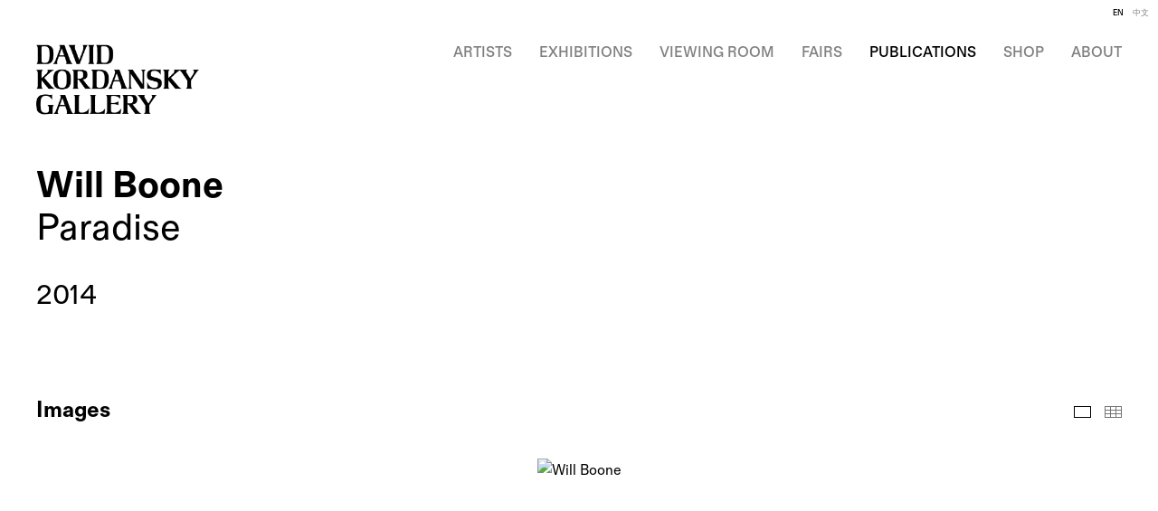

--- FILE ---
content_type: text/html; charset=UTF-8
request_url: https://www.davidkordanskygallery.com/publications/will-boone
body_size: 27458
content:
    <!DOCTYPE html>
    <html lang="en">
    <head>
        <meta charset='utf-8'>
        <meta content='width=device-width, initial-scale=1.0, user-scalable=yes' name='viewport'>

        
        <link rel="stylesheet" href="https://cdnjs.cloudflare.com/ajax/libs/Swiper/4.4.6/css/swiper.min.css"
              integrity="sha256-5l8WteQfd84Jq51ydHtcndbGRvgCVE3D0+s97yV4oms=" crossorigin="anonymous" />

                    <link rel="stylesheet" href="/build/basicLeftBase.bb0ae74c.css">

                    <script src="/build/runtime.d94b3b43.js"></script><script src="/build/lazyLoadSwiper.36fa3d0c.js"></script>
            <script src="/build/lazyLoadPages.3cc4f77d.js"></script>
        
                    
        
        
        
                        <meta name="description" content="David Kordansky Gallery is a contemporary art gallery with locations in Los Angeles and New York, representing more than fifty artists and artist estates.">



<title>Will Boone - Paradise - Publications - David Kordansky Gallery</title>

    <link rel="shortcut icon" href="https://s3.amazonaws.com/files.collageplatform.com.prod/image_cache/favicon/application/675c7754605ea781900ec16e/94b0b54137b19240ade6c957859a29bc.png">

    <link rel="apple-touch-icon" href="https://s3.amazonaws.com/files.collageplatform.com.prod/image_cache/apple_touch_icon/application/675c7754605ea781900ec16e/481f8c8c5291c6f0186353665426f8c5.png">
    <link rel="apple-touch-icon" href="https://s3.amazonaws.com/files.collageplatform.com.prod/image_cache/apple_touch_icon2/application/675c7754605ea781900ec16e/481f8c8c5291c6f0186353665426f8c5.png" sizes='76x76'>
    <link rel="apple-touch-icon" href="https://s3.amazonaws.com/files.collageplatform.com.prod/image_cache/apple_touch_icon3/application/675c7754605ea781900ec16e/481f8c8c5291c6f0186353665426f8c5.png" sizes='120x120'>
    <link rel="apple-touch-icon" href="https://s3.amazonaws.com/files.collageplatform.com.prod/image_cache/apple_touch_icon4/application/675c7754605ea781900ec16e/481f8c8c5291c6f0186353665426f8c5.png" sizes='152x152'>

	<meta property="og:description" content="David Kordansky Gallery is a contemporary art gallery with locations in Los Angeles and New York, representing more than fifty artists and artist estates." />

	<meta property="twitter:description" content="David Kordansky Gallery is a contemporary art gallery with locations in Los Angeles and New York, representing more than fifty artists and artist estates." />
<!--<script src="https://unpkg.com/scrollreveal"></script>-->
<script src="https://cdnjs.cloudflare.com/ajax/libs/scrollReveal.js/4.0.9/scrollreveal.js"></script>

<script type="text/javascript">if(window.location.pathname=='/exhibition/john-armleder'){window.location='https://www.davidkordanskygallery.com/exhibitions/john-armleder2'}</script>
<script type="text/javascript">if(window.location.pathname=='/exhibitions/online-viewing-room2'){window.location='https://www.davidkordanskygallery.com/viewing-room'}</script>
<script type="text/javascript">if(window.location.pathname=='/fairs/art-basel-online-viewing-rooms'){window.location='https://www.davidkordanskygallery.com/viewing-room'}</script>
<script type="text/javascript">if(window.location.pathname=='/exhibitions/one-on-one-adam-pendleton'){window.location='https://www.davidkordanskygallery.com/viewing-room'}</script>
<script type="text/javascript">if(window.location.pathname=='/exhibitions/tom-of-finland-100-years'){window.location='https://www.davidkordanskygallery.com/viewing-room'}</script>
<script type="text/javascript">if(window.location.pathname=='/exhibitions/one-on-one-mary-weatherford'){window.location='https://www.davidkordanskygallery.com/viewing-room'}</script>
<script type="text/javascript">if(window.location.pathname=='/exhibitions/mary-weatherford-the-japan-drawings'){window.location='https://www.davidkordanskygallery.com/viewing-room'}</script>
<script type="text/javascript">if(window.location.pathname=='/exhibitions/one-on-one-tala-madani'){window.location='https://www.davidkordanskygallery.com/viewing-room/one-on-one-tala-madani'}</script>
<script type="text/javascript">if(window.location.pathname=='/exhibitions/one-on-one-evan-holloway'){window.location='https://www.davidkordanskygallery.com/viewing-room/one-on-one-evan-holloway'}</script>
<script type="text/javascript">if(window.location.pathname=='/exhibitions/one-on-one-rashid-johnson'){window.location='https://www.davidkordanskygallery.com/viewing-room/one-on-one-rashid-johnson'}</script>
<script type="text/javascript">if(window.location.pathname=='/exhibitions/one-on-one-david-altmejd'){window.location='https://www.davidkordanskygallery.com/viewing-room/one-on-one-david-altmejd'}</script>
        
        <link rel="stylesheet" type="text/css" href="/style.6f65a7b1d1c22934cb4deda0877c5226.css"/>


        
            <script type="text/javascript">
        if (!location.hostname.match(/^www\./)) {
          if (['davidkordanskygallery.com'].indexOf(location.hostname) > -1) {
            location.href = location.href.replace(/^(https?:\/\/)/, '$1www.')
          }
        }
    </script>


        <script src="//ajax.googleapis.com/ajax/libs/jquery/1.11.2/jquery.min.js"></script>

        <script src="https://cdnjs.cloudflare.com/ajax/libs/Swiper/4.4.6/js/swiper.min.js"
                integrity="sha256-dl0WVCl8jXMBZfvnMeygnB0+bvqp5wBqqlZ8Wi95lLo=" crossorigin="anonymous"></script>

        <script src="https://cdnjs.cloudflare.com/ajax/libs/justifiedGallery/3.6.5/js/jquery.justifiedGallery.min.js"
                integrity="sha256-rhs3MvT999HOixvXXsaSNWtoiKOfAttIR2dM8QzeVWI=" crossorigin="anonymous"></script>

        <script>window.jQuery || document.write('<script src=\'/build/jquery.8548b367.js\'><\/script>');</script>

                    <script src="/build/jquery.8548b367.js"></script>
            <script src="/build/jquery.nicescroll.min.js.db5e58ee.js"></script>
            <script src="/build/jquery.lazyload.min.js.32226264.js"></script>
            <script src="/build/vendorJS.fffaa30c.js"></script>
        
        <script src="https://cdnjs.cloudflare.com/ajax/libs/jarallax/1.12.4/jarallax.min.js" integrity="sha512-XiIA4eXSY4R7seUKlpZAfPPNz4/2uzQ+ePFfimSk49Rtr/bBngfB6G/sE19ti/tf/pJ2trUbFigKXFZLedm4GQ==" crossorigin="anonymous" referrerpolicy="no-referrer"></script>

                    <script type="text/javascript">
                var langInUrl = false;
                var closeText = "Close";
                var zoomText = "Zoom";
            </script>
        
        <script type="text/javascript">
                        $(document).ready(function () {
                $('body>#supersized, body>#supersized-loader').remove();
            });
            var screens = {
        'images': {
            masterType: 'imagewithdescription',
            configuration: ["enable_thumbnail_view"]
        },
    };
var frontendParams = {
    currentScreen: null,
};


        </script>

                    <script src="/build/headerCompiledJS.3b1cf68a.js"></script>
        
        
        <script src="/build/frontendBase.4818ec01.js"></script>

        
                    <!-- Global site tag (gtag.js) - Google Analytics -->
<script async src="https://www.googletagmanager.com/gtag/js?id=UA-141720561-1"></script>
<script>
  window.dataLayer = window.dataLayer || [];
  function gtag(){dataLayer.push(arguments);}
  gtag('js', new Date());

  gtag('config', 'UA-141720561-1');
</script>
        
                    <script src="/build/smartquotes.c236f893.js"></script>
            <script type="application/javascript">
                $(document).bind("ready ajaxComplete",function() {
                    smartquotes();
                });
            </script>
        
                    <script type="text/javascript" src="/scripts.a35b6ec1987e0c143b82b873792f35b1.js"></script>

                <script src="https://www.recaptcha.net/recaptcha/api.js?render=6LfIL6wZAAAAAPw-ECVAkdIFKn-8ZQe8-N_5kUe8"></script>
    </head>
    <body data-email-protected=""
          data-section-key="p1"
          data-section-id="5a7cf2d96aa72c8915dc9124"
         class="
            ada-compliance                        s-p1            detail-page            
        ">
                    <a href="#contentWrapper" id="skipToContent">Skip to content</a>
                <input type="hidden" value="" id="email-protected-header"/>
        <input type="hidden" value="" id="email-protected-description"/>
        <input type="hidden" value="First Name" id="email-protected-first-name-field-text"/>
        <input type="hidden" value="Last Name" id="email-protected-last-name-field-text"/>
        <input type="hidden" value="Email" id="email-protected-email-field-text"/>
        <input type="hidden" value="Subscribe" id="email-protected-subscribe-button-text"/>

                    <header class='main-header
                '>
                <div class='container'>
                    <a class='logo' href='/'><img itemprop="image" class="alt-standard" alt="David Kordansky Gallery" src="https://s3.amazonaws.com/files.collageplatform.com.prod/application/675c7754605ea781900ec16e/439ab7620eba4d6f8b8f21cd755e04f5.png" width="180"/></a><nav class='main'><a href="/artist">Artist</a><a href="/exhibitions">Exhibitions</a><a href="/viewing-room">Viewing Room</a><a href="/fairs">Fairs</a><a href="/publications" class="active">Publications</a><a href="https://shop.davidkordanskygallery.com/" target="_blank">Shop</a><a href="/gallery-info/about">About</a><div class="menu-group"><a href="#" style="cursor: default;"                >Gallery Info</a><div class="menu-group-items"><a href="/gallery-info/about">About</a><a href="/gallery-info/gallery-locations">Gallery Locations</a><a href="/gallery-info/staff">Staff</a><a href="/gallery-info/careers">Careers</a><a href="/gallery-info/subscribe">Subscribe</a></div></div></nav><nav class='languages'><a href="/publications/will-boone" class="active" id="lang-en">EN</a><a href="/ch/chu-ban-wu/will-boone" class="" id="lang-ch">中文</a></nav><div class="mobile-menu-wrapper"><nav class='mobile'><a class="menu" href="#">Menu</a><div class="navlinks"><a href="/artist">Artist</a><a href="/exhibitions">Exhibitions</a><a href="/viewing-room">Viewing Room</a><a href="/fairs">Fairs</a><a href="/publications" class="active">Publications</a><a href="https://shop.davidkordanskygallery.com/" target="_blank">Shop</a><a href="/gallery-info/about">About</a><div class="menu-group"><a href="#" style="cursor: default;"                >Gallery Info</a><div class="menu-group-items"><a href="/gallery-info/about">About</a><a href="/gallery-info/gallery-locations">Gallery Locations</a><a href="/gallery-info/staff">Staff</a><a href="/gallery-info/careers">Careers</a><a href="/gallery-info/subscribe">Subscribe</a></div></div></div></nav><nav class="mobile-languages"><a href="/publications/will-boone" class="active" id="lang-en">en</a><a href="/ch/chu-ban-wu/will-boone" class="" id="lang-ch">ch</a></nav></div><div class="social"><div class="embed"></div></div>
                </div>
            </header>
                <div id="contentWrapper" tabindex="-1" class="contentWrapper">
                    <div class='publication-details'>
    
    




                                                                    
<div class="container page-header-container"><header class="section-header divider page-header
                    
                                                            "><div class='item-header'><h1>Will Boone</h1><h2>Paradise</h2><h3>2014</h3></div><span class='links'><a href='/' class="link-back back-link back">Back</a></span></header></div>


  
            <section id='images'>
                                                <div id='screen-images' >
                                            




        
<div class="container "><header class='section-header divider border-top '><h1>
                Images
            </h1><span class='links slider-features'><a class='ajax             active-default                            active
             images' data-target="#images-container"
                data-screen="images"
                href="/publications/will-boone/images?view=slider"
                                                            
                                            data-lang-en="/publications/will-boone/images?view=slider"
                                                            
                                            data-lang-ch="/ch/chu-ban-wu/will-boone/tu-pian?view=slider"
                        
            >
                            Images
                    </a><a class='ajax             active-default                        images link-thumbnails'
            data-target="#images-container"
            data-screen="images"
            href="/publications/will-boone/images?view=thumbnails"
                                                        
                                            data-lang-en="/publications/will-boone/images?view=thumbnails"
                                                            
                                            data-lang-ch="/ch/chu-ban-wu/will-boone/tu-pian?view=thumbnails"
                        
        >
                            Thumbnails
                    </a></span></header></div>
            
            
                            <div class='container
                    '>
            
                                        <div id='images-container'>
            <div class='
                slider                                 full-slider
                
                                '
                            >

            
                            <div data-screen="images"
     class='fader-items
     
               bx-preload
          '
    >
                                                                                            <div class='slide'>
    <div class="slide-wrapper">
    
                            <figure class="">
                <img
        class='
            enlarge                                    bx-image        '
                                                data-href="/publications/will-boone/images?view=enlarge"
                            data-slide='1'
        data-src='https://static-assets.artlogic.net/w_1600,h_960,c_limit/exhibit-e/675c7754605ea781900ec16e/77857638108ed362784ce553436278c4.jpeg'        data-enlarge='https://static-assets.artlogic.net/w_1800,h_1800,c_limit/exhibit-e/675c7754605ea781900ec16e/77857638108ed362784ce553436278c4.jpeg'                alt='Will Boone'
        tabindex="0"        >
            </figure>
        
        <figcaption>
            
                                            </figcaption>
            </div>
</div>
                                                                                                <div class='slide'>
    <div class="slide-wrapper">
    
                            <figure class="">
                <img
        class='
            enlarge                                    bx-image        '
                                                data-href="/publications/will-boone/images?view=enlarge"
                            data-slide='2'
        data-src='https://static-assets.artlogic.net/w_1600,h_960,c_limit/exhibit-e/675c7754605ea781900ec16e/d113cb6c4c9d8d2f4f54e42f3b9be9e0.jpeg'        data-enlarge='https://static-assets.artlogic.net/w_1800,h_1800,c_limit/exhibit-e/675c7754605ea781900ec16e/d113cb6c4c9d8d2f4f54e42f3b9be9e0.jpeg'                alt='Will Boone'
        tabindex="0"        >
            </figure>
        
        <figcaption>
            
                                            </figcaption>
            </div>
</div>
                                                                                                <div class='slide'>
    <div class="slide-wrapper">
    
                            <figure class="">
                <img
        class='
            enlarge                                    bx-image        '
                                                data-href="/publications/will-boone/images?view=enlarge"
                            data-slide='3'
        data-src='https://static-assets.artlogic.net/w_1600,h_960,c_limit/exhibit-e/675c7754605ea781900ec16e/9fc9f17613e9415e41a561191159a311.jpeg'        data-enlarge='https://static-assets.artlogic.net/w_1800,h_1800,c_limit/exhibit-e/675c7754605ea781900ec16e/9fc9f17613e9415e41a561191159a311.jpeg'                alt='Will Boone'
        tabindex="0"        >
            </figure>
        
        <figcaption>
            
                                            </figcaption>
            </div>
</div>
                                                                                                <div class='slide'>
    <div class="slide-wrapper">
    
                            <figure class="">
                <img
        class='
            enlarge                                    bx-image        '
                                                data-href="/publications/will-boone/images?view=enlarge"
                            data-slide='4'
        data-src='https://static-assets.artlogic.net/w_1600,h_960,c_limit/exhibit-e/675c7754605ea781900ec16e/7c38464bee0cf965c4407a20f6ca53cb.jpeg'        data-enlarge='https://static-assets.artlogic.net/w_1800,h_1800,c_limit/exhibit-e/675c7754605ea781900ec16e/7c38464bee0cf965c4407a20f6ca53cb.jpeg'                alt='Will Boone'
        tabindex="0"        >
            </figure>
        
        <figcaption>
            
                                            </figcaption>
            </div>
</div>
                                                                                                <div class='slide'>
    <div class="slide-wrapper">
    
                            <figure class="">
                <img
        class='
            enlarge                                    bx-image        '
                                                data-href="/publications/will-boone/images?view=enlarge"
                            data-slide='5'
        data-src='https://static-assets.artlogic.net/w_1600,h_960,c_limit/exhibit-e/675c7754605ea781900ec16e/a4008b00137d3d645d48cd2ba9b13a3b.jpeg'        data-enlarge='https://static-assets.artlogic.net/w_1800,h_1800,c_limit/exhibit-e/675c7754605ea781900ec16e/a4008b00137d3d645d48cd2ba9b13a3b.jpeg'                alt='Will Boone'
        tabindex="0"        >
            </figure>
        
        <figcaption>
            
                                            </figcaption>
            </div>
</div>
                                                                                                <div class='slide'>
    <div class="slide-wrapper">
    
                            <figure class="">
                <img
        class='
            enlarge                                    bx-image        '
                                                data-href="/publications/will-boone/images?view=enlarge"
                            data-slide='6'
        data-src='https://static-assets.artlogic.net/w_1600,h_960,c_limit/exhibit-e/675c7754605ea781900ec16e/2d53eb3892c2e972908fc829a1e32b7a.jpeg'        data-enlarge='https://static-assets.artlogic.net/w_1800,h_1800,c_limit/exhibit-e/675c7754605ea781900ec16e/2d53eb3892c2e972908fc829a1e32b7a.jpeg'                alt='Will Boone'
        tabindex="0"        >
            </figure>
        
        <figcaption>
            
                                            </figcaption>
            </div>
</div>
                                                                                                <div class='slide'>
    <div class="slide-wrapper">
    
                            <figure class="">
                <img
        class='
            enlarge                                    bx-image        '
                                                data-href="/publications/will-boone/images?view=enlarge"
                            data-slide='7'
        data-src='https://static-assets.artlogic.net/w_1600,h_960,c_limit/exhibit-e/675c7754605ea781900ec16e/4afcecc8bf532db8699ae8aad9ee5cb5.jpeg'        data-enlarge='https://static-assets.artlogic.net/w_1800,h_1800,c_limit/exhibit-e/675c7754605ea781900ec16e/4afcecc8bf532db8699ae8aad9ee5cb5.jpeg'                alt='Will Boone'
        tabindex="0"        >
            </figure>
        
        <figcaption>
            
                                            </figcaption>
            </div>
</div>
                                                                                                <div class='slide'>
    <div class="slide-wrapper">
    
                            <figure class="">
                <img
        class='
            enlarge                                    bx-image        '
                                                data-href="/publications/will-boone/images?view=enlarge"
                            data-slide='8'
        data-src='https://static-assets.artlogic.net/w_1600,h_960,c_limit/exhibit-e/675c7754605ea781900ec16e/bd2142b55bb5a0b5c17f33cfa194adae.jpeg'        data-enlarge='https://static-assets.artlogic.net/w_1800,h_1800,c_limit/exhibit-e/675c7754605ea781900ec16e/bd2142b55bb5a0b5c17f33cfa194adae.jpeg'                alt='Will Boone'
        tabindex="0"        >
            </figure>
        
        <figcaption>
            
                                            </figcaption>
            </div>
</div>
                </div>
            
                        </div>
            </div>
                    </div>
        
                </div>
    
                    </section>
                    <section id='description'>
                            <div id='screen-description'><div class="container "><header class="section-header divider
                    
                                                            "><h4>Description</h4></header></div><div class='container'><div class='text-two-columns'><div class='content paragraph-styling'><div class="left"></div><div class="right"><p>Published by Karma&nbsp;on the occasion of the exhibition <u>Will Boone: Paradise</u>, December 3, 2014 &ndash;&nbsp;August 1, 2015, the Rubell Family Collection, Miami, FL&nbsp;<br />
Paperback, 88 pages, English, 2014<br />
Edition of 500</p><div class="links in-text file"><a href='https://shop.davidkordanskygallery.com/collections/will-boone-1' target="_blank">View More</a></div></div></div></div></div></div>
                    </section>
                    <section id='associations'>
                                        <div class='associations fixed-font'>
                                                                <div id="related-a1">
                        <div id='a1' class="associations centered">
                                                                                                                                                                                        <div class="associations">
    
        
        
                                                                                                                                                            
                    
<div id="a1-grid" class='grid-container custom-grid-container custom-grid-a1'>
            





<div class="container "><header class="section-header divider
                    custom-grid-a1
                                                            "><h4>Artist</h4></header></div>
    
    <div id="" class='container fixed-font custom-grid-a1'><div class='entry'>
                                                                        <a href='/artist/will-boone'>
                                                                <div class="placeholder">
                        <div class="image">
                                                    </div>
                    </div>
                                                                                                                                                                                                                                                                                                                        <div class="titles" data-categories="Represented">
                    <div class="title">Will Boone</div>

                    
                                                                                                                                                                                                    </div>
                                                                                                                                                                                                                </a>                                                            </div></div>
</div>
    


</div>
                        </div>
                    </div>
                                    </div>
    
                    </section>
        

</div>
                    </div>
        
<footer class="divider show4col"><div class="container clearfix"><div class='divider'></div><div class='footer-cols'><div class="footer-col1"><p>[LOGO]</p><p class="ee-editor-block" style="border-color:#000000;border-style:solid;border-width:1px;">&copy; David Kordansky Gallery</p><p class="ee-editor-block" style="border-color:#000000;border-style:solid;border-width:1px;"><a href="/site-index">Site Index</a></p></div><div class="footer-col2"><p><strong>Los Angeles</strong></p><p>&nbsp;</p><p>5130 W. Edgewood Pl.<br />
Los Angeles, CA 90019<br />
T: 323.935.3030<br />
Tuesday&ndash;Saturday, 10 AM&ndash;6 PM</p></div><div class="footer-col3"><p><strong>New York</strong></p><p>&nbsp;</p><p>520 W. 20th St.<br />
New York, NY 10011<br />
T: 212.390.0079<br />
Tuesday&ndash;Saturday, 10 AM&ndash;6 PM</p></div><div class="footer-col4"><p><strong>Join Our Mailing List</strong></p><div><form action="https://www.createsend.com/t/subscribeerror?description=" class="js-cm-form" data-id="191722FC90141D02184CB1B62AB3DC2642AB90273FC6B42D3F5F0178845BB5D598BAAE8BB42455EAEA82EF0324390095F00204879EF24646B012E8A175A50BEE" id="subForm" method="post"><div><div><label>Name </label><input aria-label="Name" id="fieldName" maxlength="200" name="cm-name" placeholder="Name" /></div><div><label>Email </label><input aria-label="Email" autocomplete="Email" class="js-cm-email-input qa-input-email" id="fieldEmail" maxlength="200" name="cm-giyjdr-giyjdr" placeholder="Email" required="" type="email" /></div></div><button type="submit">Subscribe</button></form></div><script type="text/javascript" src="https://js.createsend1.com/javascript/copypastesubscribeformlogic.js"></script></div></div><div class="footer-social"><a href="https://www.instagram.com/davidkordanskygallery/?hl=en" target="_blank"><img itemprop="image" src="https://static-assets.artlogic.net/w_200,h_50,c_limit/exhibit-e/675c7754605ea781900ec16e/b1be213daa93b959fc8738d1e0c8b5b3.png" alt=""/></a><a href="/wechat" target="_blank"><img itemprop="image" src="https://static-assets.artlogic.net/w_200,h_50,c_limit/exhibit-e/675c7754605ea781900ec16e/44255cea39059b83f5d62d55699fe92a.png" alt=""/></a></div><span><a href="/site-index" class="footer-siteindex">Site Index</a></span></div></footer>
            </body>
    </html>
